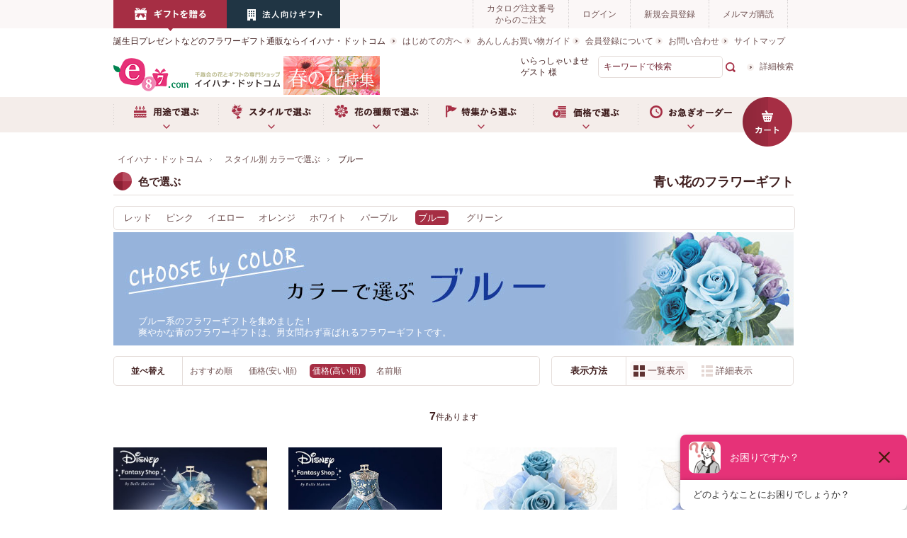

--- FILE ---
content_type: text/html; charset=shift_jis
request_url: https://www.e87.com/flower/r/rj50321_sspd/
body_size: 12221
content:
<!DOCTYPE HTML PUBLIC "-//W3C//DTD HTML 4.01 Transitional//EN"
    "http://www.w3.org/TR/html4/loose.dtd">
<html lang="ja" >
<head>
<meta http-equiv="Content-Type" content="text/html; charset=Shift_JIS">
<title>青色の花のプレゼント・フラワーギフト｜お花の色で選ぶフラワーギフト｜イイハナ(並び順：価格(高い順))</title>
<link rel="canonical" href="https://www.e87.com/flower/r/rj50321_sspd/">



<meta name="description" content="千趣会イイハナの運営するイイハナ・ドットコムでは『色で選ぶ/ブルー(並び順：価格(高い順))』を販売しています。用途や価格などから、ご自宅用やプレゼント用をお選びいただけます。全国配送やお届け日指定も承っています。">
<meta name="keywords" content="並び順：価格(高い順)フラワーギフト,販売,通販,フラワー,花,ギフト,プレゼント,贈り物,イイハナ,e87">
<meta http-equiv="X-UA-Compatible" content="IE=edge,chrome=1">
<meta content="text/css" http-equiv="content-style-type">
<link media="all" href="/css/style.css?rev=201604120500" type="text/css" rel="stylesheet">
<link href="/css/display_switch.css" type="text/css" rel="stylesheet">
<link href="/css/genre_head.css" type="text/css" rel="stylesheet">
<meta content="text/javascript" http-equiv="content-script-type">
<script src="/lib/jquery.js" type="text/javascript" language="JavaScript"></script>
<script src="/lib/jquery-ui.js" type="text/javascript" language="JavaScript"></script>
<script src="/lib/jquery.balloon.js" type="text/javascript" language="JavaScript"></script>
<script src="/lib/goods/jquery.tile.min.js" type="text/javascript" language="JavaScript"></script>
<script src="/lib/jQueryAutoHeight.js" type="text/javascript" language="JavaScript"></script>
<script src="/js/common.js" type="text/javascript" language="JavaScript"></script>
<script src="/js/user.js" type="text/javascript" language="JavaScript"></script>
<script src="/js/e87.js" type="text/javascript" language="JavaScript"></script>
<script src="/js/default.js" type="text/javascript" language="JavaScript"></script>
<script src="/lib/jquery.bxslider.min.js" type="text/javascript" language="JavaScript"></script>
<script src="/js/bxslider_option.js" type="text/javascript" language="JavaScript"></script>
<script type="text/javascript" src="/lib/jquery.customSelect.min.js"></script>
<script type="text/javascript" src="/js/enhanced_ecommerce_fb.js" defer></script>
<script type="text/javascript">
jQuery(function($){
	$('select').customSelect();
});
</script>
<link rel="SHORTCUT ICON" href="/favicon.ico">
<script type="text/javascript">
var blockIdList = 'category,categorytree,event,free1,free2,free3,genretree,itemhistory,jscart,leftmenu_bottom,leftmenu_middle,leftmenu_top,lpo,rightmenu_bottom,rightmenu_event,rightmenu_middle,rightmenu_top,searchbox,top_body,top_free1,top_free2,top_free3,topic'
</script>
<script src="https://apis.google.com/js/platform.js" async defer>
  {lang: 'ja'}
</script>

<!--[if (gte IE 6)&(lte IE 8)]>
<link media="all" href="/css/goods_ie8.css" type="text/css" rel="stylesheet">
<link media="all" href="/css/user_ie8.css" type="text/css" rel="stylesheet">
<script src="/js/ie.js" type="text/javascript" language="JavaScript"></script>
<![endif]-->

<!-- Google tag (gtag.js) -->
<script async src="https://www.googletagmanager.com/gtag/js?id=G-W433G1GC4T"></script>
<script>
  window.dataLayer = window.dataLayer || [];
  function gtag(){dataLayer.push(arguments);}
  gtag('js', new Date());

  gtag('config', 'G-W433G1GC4T');
</script>


<script type="text/javascript" src="/js/goods_ajax_cart.js"></script>
<script type="text/javascript" src="/js/goods_ajax_bookmark.js"></script>
<link rel="stylesheet" type="text/css" href="/css/core.css">
<link rel="stylesheet" type="text/css" href="/css/skin.css">
<script>
  (function(i,s,o,g,r,a,m){i['GoogleAnalyticsObject']=r;i[r]=i[r]||function(){
  (i[r].q=i[r].q||[]).push(arguments)},i[r].l=1*new Date();a=s.createElement(o),
  m=s.getElementsByTagName(o)[0];a.async=1;a.src=g;m.parentNode.insertBefore(a,m)
  })(window,document,'script','//www.google-analytics.com/analytics.js','ga');

  ga('create', 'UA-1999007-1', 'e87.com <http://e87.com>');
  ga('require', 'displayfeatures');
  ga('require', 'linkid', 'linkid.js');
  ga('create', 'UA-1999007-1', { 'userId': '' });
  ga('send', 'pageview');

</script>


<!-- dataLayer -->
<script>
window.dataLayer = window.dataLayer || [];
 dataLayer.push({
 'birth': '',
 'age': '',
 'gender': '',
 'magazine': '',
 'logindate': '',
 'member_rgdt': '',
 'order_count': '',
 'point': '',
 'pref': '',
 'zip': '',
 'user_id': '00000000-0000-0000-0000-000000000000',
 'goods': '',
 'item_id1': '',
 'item_id2': '',
 'item_id3': '',
 'item_id4': '',
 'item_id5': '',
 'item_id6': '',
 'item_id7': '',
 'item_id8': '',
 'item_id9': '',
 'item_id10': '',
 'category_1': '',
 'category_2': '',
 'category_3': '',
 'category_4': '',
 'category_5': '',
 'category_6': '',
 'category_7': '',
 'category_8': '',
 'category_9': '',
 'category_10': '',
 'name1': '',
 'name2': '',
 'name3': '',
 'name4': '',
 'name5': '',
 'name6': '',
 'name7': '',
 'name8': '',
 'name9': '',
 'name10': '',
 'stock1': '',
 'stock2': '',
 'stock3': '',
 'stock4': '',
 'stock5': '',
 'stock6': '',
 'stock7': '',
 'stock8': '',
 'stock9': '',
 'stock10': '',
 'item_code_1': '',
 'item_code_2': '',
 'item_code_3': '',
 'item_code_4': '',
 'item_code_5': '',
 'item_code_6': '',
 'item_code_7': '',
 'item_code_8': '',
 'item_code_9': '',
 'item_code_10': '',
 'price1': '',
 'price2': '',
 'price3': '',
 'price4': '',
 'price5': '',
 'price6': '',
 'price7': '',
 'price8': '',
 'price9': '',
 'price10': '',
 'item_id_all':  ['', '', '', '','',]
});
</script>
<!-- /dataLayer --><!-- dataLayer -->
<script>
window.dataLayer = window.dataLayer || [];
 dataLayer.push({
 'genre': 'j50321',
});
</script>
<!-- /dataLayer -->
<!-- GTM start -->
<script>(function(w,d,s,l,i){w[l]=w[l]||[];w[l].push({'gtm.start':
new Date().getTime(),event:'gtm.js'});var f=d.getElementsByTagName(s)[0],
j=d.createElement(s),dl=l!='dataLayer'?'&l='+l:'';j.async=true;j.src=
'//www.googletagmanager.com/gtm.js?id='+i+dl;f.parentNode.insertBefore(j,f);
})(window,document,'script','dataLayer','GTM-BWN9');</script>
<!-- GTM end -->
</head>
<body >



<div class="wrapper_">

		
			<noscript><iframe src="//www.googletagmanager.com/ns.html?id=GTM-BWN9"
height="0" width="0" style="display:none;visibility:hidden"></iframe></noscript>

<div id="header">
<div class="contents_">
<div id="headline_nav">
<ul>
<li><a href="/"><img src="//img.e87.com/img/usr/link_gift.png" alt="ギフトを贈る"></a></li>
<!--<li><a href="/gardening/"><img src="//img.e87.com/img/usr/link_your_home.png" alt="ご自宅で楽しむ"></a></li>-->
<li><a href="/corp/"><img src="//img.e87.com/img/usr/link_your_business.png" alt="法人向けビジネスギフト"></a></li>
</ul>
<ul>
<li><a href="/quickorder/quickorder.aspx">カタログ注文番号<br>からのご注文</a></li>
<li id="linkLogin"><a href="/customer/menu.aspx">ログイン</a></li>
<li><a href="/customer/entry.aspx">新規会員登録</a></li>
<li><a href="/info/mailmag.html">メルマガ購読</a></li>
</ul>
</div>
</div>
<div class="contents_">
<div id="logo_area">
<p id="logo_comment">誕生日プレゼントなどのフラワーギフト通販ならイイハナ・ドットコム</p>
<p id="sitelogo"><a href="/"><img alt="イイハナ・ドットコム" src="//img.e87.com/img/usr/logo.png"></a></p>
<p id="logo_area_banner">
<a href="/selection/spring/"><img src="//img.e87.com/images/header-bnr-spring.jpg" alt="春の花特集"></a></p>

</div>
<div id="global_content">
<ul class="list_nav_">
<li><a href="/info/beginer.html">はじめての方へ</a></li>
<li><a href="/guide/">あんしんお買い物ガイド</a></li>
<li><a href="/guide/2_1.html">会員登録について</a></li>
<li><a href="/faq/">お問い合わせ</a></li>
<li><a href="/info/sitemap.html">サイトマップ</a></li>
</ul>
<!--div id="live"><a href="https://www.e87.com/liveshopping/"><img src="//img.e87.com/images/bnr_live_header_160_55.jpg" alt="イイハナLIVE SHOPPING"></a></div-->
<div id="search_box">
<p class="login_name_box_"><span>いらっしゃいませ&nbsp;</span><span class="login_name_">ゲスト</span><span>&nbsp;様</span></p>
<form name="frmSearch" method="get" action="/goods/search.aspx">
<input type="hidden" value="x" name="search">
<input type="text" value="キーワードで検索" tabindex="1" id="keyword" class="keyword_" name="keyword" onfocus="javascript: cText(this)" onblur="javascript: sText(this)">
<input src="//img.e87.com/img/usr/search_icon.gif" alt="検索" title="検索する" type="image">
</form>
<p class="to_searchdetail"><a tabindex="1" href="/goods/search.aspx">詳細検索</a></p>
</div>
</div>
</div>
<div id="globalnav_box">
<div id="globalnav_box_inner">
<ul id="globalnav">
<li id="gnav_use"><a href="/use/">用途で選ぶ</a>
<ul class="img_list_">
<li><a href="/use/"><img src="//img.e87.com/common/images/header/use_tmb_top.jpg" alt="用途で選ぶ TOP"><span>用途で選ぶ TOP</span></a></li>
<li><a href="/birthday/"><img src="//img.e87.com/common/images/header/feature_tmb_bir_2022.jpg" alt="誕生日プレゼント"><span>誕生日プレゼント</span></a></li>
<li><a href="/marriage/r/rj10002/"><img src="//img.e87.com/common/images/header/use_tmb_mar.jpg" alt="結婚祝い"><span>結婚祝い</span></a></li>
<li><a href="/anniversary/r/rj10003/"><img src="//img.e87.com/common/images/header/use_tmb_mem.jpg" alt="記念日"><span>記念日</span></a></li>
<li><a href="/congratulation/r/rj10004/"><img src="//img.e87.com/common/images/header/use_tmb_con.jpg" alt="お祝い"><span>お祝い</span></a></li>
<li><a href="/farewell/r/rj10020/"><img src="//img.e87.com/common/images/header/use_tmb_few.jpg" alt="送別用"><span>送別用</span></a></li>
<li><a href="/visit/r/rj10005/"><img src="//img.e87.com/common/images/header/use_tmb_vis.jpg" alt="お見舞い"><span>お見舞い</span></a></li>
<li><a href="/uchiiwai/r/rj10025/"><img src="//img.e87.com/common/images/header/use_tmb_uch.jpg" alt="お返し（内祝い）"><span>お返し（内祝い）</span></a></li>
<li><a href="/condolence/r/rj10006/"><img src="//img.e87.com/common/images/header/use_tmb_oku.jpg" alt="お悔やみ"><span>お悔やみ</span></a></li>
<li><a href="/childbirth/r/rj10026/"><img src="//img.e87.com/common/images/header/use_tmb_shu.jpg" alt="出産祝い"><span>出産祝い</span></a></li>
<li><a href="/monthly/"><img src="//img.e87.com/common/images/header/feature_tmb_mon.jpg" alt="月イチ＊e87便"><span>頒布会（毎月お届け）</span></a></li>
<li><a href="/corp/"><img src="//img.e87.com/common/images/header/use_tmb_bus.jpg" alt="法人用ビジネスギフト"><span>法人用ビジネスギフト</span></a></li>
</ul>
</li>
<li id="gnav_style"><a href="/flower/">スタイルで選ぶ</a>
<ul class="img_list_">
<li><a href="/flower/"><img src="//img.e87.com/common/images/header/style_tmb_top.jpg" alt="スタイルで選ぶ TOP"><span>スタイルで選ぶ TOP</span></a></li>
<li><a href="/flower/r/rj50033/"><img src="//img.e87.com/common/images/header/style_tmb_arr.png" alt="アレンジメント"><span>アレンジメント</span></a></li>
<li><a href="/flower/r/rj50032/"><img src="//img.e87.com/common/images/header/style_tmb_bou.png" alt="花束"><span>花束</span></a></li>
<li><a href="/flower/r/rj50037/"><img src="//img.e87.com/common/images/header/style_tmb_set.png" alt="ギフトセット"><span>ギフトセット</span></a></li>
<li><a href="/flower/r/rj50035/"><img src="//img.e87.com/common/images/header/style_tmb_pot.png" alt="鉢植え"><span>鉢植え</span></a></li>
<li><a href="/flower/r/rj50034/"><img src="//img.e87.com/common/images/header/style_tmb_pre.png" alt="プリザーブドフラワー"><span>プリザーブドフラワー</span></a></li>
<li><a href="/flower/r/rj50087/"><img src="//img.e87.com/common/images/header/style_tmb_fol.png" alt="観葉植物"><span>観葉植物</span></a></li>
<li><a href="/flower/r/rj50088/"><img src="//img.e87.com/common/images/header/style_tmb_orc.png" alt="胡蝶蘭・盆栽"><span>胡蝶蘭・盆栽</span></a></li>
<!--li><a href="/flower/r/rj50038/"><img src="//img.e87.com/common/images/header/style_tmb_art.png" alt="アートフラワー"><span>アートフラワー</span></a></li-->
<li><a href="/flower/r/rj50347/"><img src="//img.e87.com/common/images/header/style_tmb_cak.png" alt="フラワーケーキ"><span>フラワーケーキ</span></a></li>
<li><a href="/selection/disney/r/rj50342/"><img src="//img.e87.com/common/images/header/style_tmb_dis.png" alt="ディズニー"><span>ディズニー</span></a></li>
<li><a href="/selection/moomin/r/rj50348/"><img src="//img.e87.com/common/images/header/feature_tmb_moomin.jpg" alt="ムーミン"><span>ムーミン</span></a></li>
<li><a href="/flower/r/rj50036/"><img src="//img.e87.com/common/images/header/style_tmb_dry.png" alt="ドライフラワー"><span>ドライフラワー</span></a></li>
</ul>
</li>
<li id="gnav_flower"><a>お花の種類で選ぶ</a>
<ul class="img_list_">
<li><a href="/flower/r/rj50168/"><img src="/common/images/header/type_tmb_ros.jpg" alt="バラ"><span>バラ</span></a></li>
<li><a href="/flower/r/rj50083/"><img src="/common/images/header/type_tmb_lil.jpg" alt="ユリ"><span>ユリ</span></a></li>
<li><a href="/flower/r/rj50084/"><img src="/common/images/header/type_tmb_orc.jpg" alt="ラン"><span>ラン</span></a></li>
<li><a href="/flower/r/rj50085/"><img src="/common/images/header/type_tmb_gar.jpg" alt="ガーベラ"><span>ガーベラ</span></a></li>
<li><a href="/flower/r/rj50086/"><img src="/common/images/header/type_tmb_car.jpg" alt="カーネーション"><span>カーネーション</span></a></li>
<li><a href="/selection/sakura/"><img src="/common/images/header/type_tmb_sak.jpg" alt="サクラ"><span>サクラ</span></a></li>
<li><a href="/selection/tulip/"><img src="/common/images/header/type_tmb_tul.jpg" alt="チューリップ"><span>チューリップ</span></a></li>
<li><a href="/flower/r/rj50312/"><img src="/common/images/header/type_tmb_hyd.jpg" alt="アジサイ"><span>アジサイ</span></a></li>
<li><a href="/flower/r/rj50313/"><img src="/common/images/header/type_tmb_sun.jpg" alt="ヒマワリ"><span>ヒマワリ</span></a></li>
<li><a href="/selection/helleborus/"><img src="/common/images/header/type_tmb_hel.jpg" alt="クリスマスローズ"><span>クリスマスローズ</span></a></li>
<li><a href="/selection/winter/cyclamen.html"><img src="/common/images/header/type_tmb_syc.jpg" alt="シクラメン"><span>シクラメン</span></a></li>
</ul>
</li>
<li id="gnav_feature"><a href="/selection/">特集から選ぶ</a>
<ul class="img_list_" style="display: none;">
<li><a href="/selection/spring/"><img src="//img.e87.com/common/images/header/feature_tmb_spr.jpg" alt="春の花特集"><span>春の花特集</span></a></li>
<li><a href="/selection/sakura/"><img src="//img.e87.com/images/swap-main/feature_tmb_sak.jpg" alt="桜桃特集"><span>桜桃特集</span></a></li>
<li><a href="/selection/tulip/"><img src="//img.e87.com/images/swap-main/feature_tmb_tul.jpg" alt="チューリップ特集特集"><span>チューリップ特集</span></a></li>
<li><a href="/selection/valentine/"><img src="//img.e87.com/images/swap-main/feature_tmb_val.jpg" alt="バレンタインデー"><span>バレンタインデー特集</span></a></li>
<li><a href="/condolence/"><img src="//img.e87.com/images/swap-main/feature_tmb_oku.jpg" alt="お悔やみの花"><span>お悔やみの花</span></a></li>
<li><a href="/selection/winter/"><img src="//img.e87.com/common/images/header/feature_tmb_winter.jpg" alt="冬の花特集"><span>冬の花特集</span></a></li>
<li><a href="/selection/moomin/"><img src="//img.e87.com/common/images/header/feature_tmb_moomin.jpg" alt="【ムーミン×イイハナ】"><span>ムーミン×イイハナ</span></a></li>
<li><a href="/birthday/"><img src="//img.e87.com/common/images/header/use_tmb_bir.jpg" alt="誕生日ギフト特集"><span>誕生日ギフト特集</span></a></li>
<li><a href="/selection/disney/"><img src="//img.e87.com/common/images/header/feature_tmb_dis.jpg" alt="ディズニーフラワーギフト"><span>ディズニーフラワーギフト</span></a></li>
<li><a href="/selection/ohigan/"><img src="//img.e87.com/images/swap-main/feature_tmb_oku.jpg" alt="春のお彼岸"><span>春のお彼岸</span></a></li>
<li><a href="/selection/rose/"><img src="//img.e87.com/common/images/header/feature_tmb_ros.jpg" alt="バラ特集"><span>バラ特集</span></a></li>
<li><a href="/longlife/"><img src="//img.e87.com/common/images/header/feature_tmb_long.jpg" alt="長寿祈願ギフト特集"><span>長寿祈願ギフト特集</span></a></li>
<li><a href="/flower/foliage/"><img src="//img.e87.com/common/images/header/style_tmb_fol.png" alt="観葉植物特集"><span>観葉植物特集</span></a></li>
<li><a href="/gift_set/"><img src="//img.e87.com/common/images/header/style_tmb_set.png" alt="ギフトセット特集"><span>ギフトセット特集</span></a></li>
</ul>
</li>
<li id="gnav_price"><a>価格で選ぶ</a>
<ul class="img_list_">
<li><a href="/price/r/rj50039/"><img src="/common/images/header/price_tmb_2000.jpg" alt="～￥2,999"><span>～￥2,999</span></a></li>
<li><a href="/price/r/rj50040/"><img src="/common/images/header/price_tmb_3000.jpg" alt="￥3,000～"><span>￥3,000～</span></a></li>
<li><a href="/price/r/rj50041/"><img src="/common/images/header/price_tmb_4000.jpg" alt="￥4,000～"><span>￥4,000～</span></a></li>
<li><a href="/price/r/rj50042/"><img src="/common/images/header/price_tmb_5000.jpg" alt="￥5,000～"><span>￥5,000～</span></a></li>
<li><a href="/price/r/rj50043/"><img src="/common/images/header/price_tmb_7000.jpg" alt="￥7,000～"><span>￥7,000～</span></a></li>
<li><a href="/price/r/rj50044/"><img src="/common/images/header/price_tmb_10000.jpg" alt="￥10,000～"><span>￥10,000～</span></a></li>
</ul>
</li>
<li id="gnav_order"><a href="/express/">お急ぎオーダー</a>
<ul class="img_list_">
<li><a href="/express/r/rj50066/"><img src="/common/images/header/quick_tmb_bir.jpg" alt="誕生日プレゼント"><span>誕生日プレゼント</span></a></li>
<li><a href="/express/r/rj50363/"><img src="/common/images/header/quick_tmb_few.jpg" alt="送別用"><span>送別用</span></a></li>
<li><a href="/express/r/rj50355/"><img src="/common/images/header/quick_tmb_mem.jpg" alt="記念日"><span>記念日</span></a></li>
<li><a href="/express/r/rj50067/"><img src="/common/images/header/quick_tmb_con.jpg" alt="お祝い"><span>お祝い</span></a></li>
<li><a href="/express/r/rj50068/"><img src="/common/images/header/quick_tmb_vis.jpg" alt="お見舞い"><span>お見舞い</span></a></li>
<li><a href="/express/r/rj50356/"><img src="/common/images/header/quick_tmb_uch.jpg" alt="お返し（内祝い）"><span>お返し（内祝い）</span></a></li>
<li><a href="/express/r/rj50353/"><img src="/common/images/header/quick_tmb_mar.jpg" alt="結婚祝い"><span>結婚祝い</span></a></li>
<li><a href="/express/r/rj50357/"><img src="/common/images/header/quick_tmb_chi.jpg" alt="出産祝い"><span>出産祝い</span></a></li>
<li><a href="/express/r/rj50069/"><img src="/common/images/header/quick_tmb_oku.jpg" alt="お供え"><span>お供え</span></a></li>
<li><a href="/express/r/rj50359/"><img src="/common/images/header/quick_tmb_mov.jpg" alt="引っ越し祝い・移転祝い"><span>引っ越し祝い・移転祝い</span></a></li>
<li><a href="/express/r/rj50361/"><img src="/common/images/header/quick_tmb_sin.jpg" alt="新築祝い"><span>新築祝い</span></a></li>
<!--<li><a href="/express/r/rj50269/"><img src="/common/images/header/img_celebration.jpg" alt="退職･卒業･就職祝い"><span>退職･卒業･就職祝い</span></a></li>-->
</ul>
</li>
<li id="gnav_cart"><a href="/cart/cart.aspx"><img src="/img/usr/btn_cart.png" alt="カート"></a></li>
</ul>
</div>
</div>
</div>

		


<div class="container_">
	<div class="contents_">
		
		<div class="mainframe_">
		
			
			
<p class="message_"></p>

<div class="navitopicpath_" itemscope itemtype="https://schema.org/BreadcrumbList">
<span itemprop="itemListElement" itemscope itemtype="https://schema.org/ListItem">
<a href="/" class="topicpath_home_" itemprop="item"><span itemprop="name">イイハナ・ドットコム</span></a>
<meta itemprop="position" content="1" /></span>
<span itemprop="itemListElement" itemscope itemtype="https://schema.org/ListItem">
<a href="/flower/" itemprop="item"><span itemprop="name">スタイル別 カラーで選ぶ</span></a>
<meta itemprop="position" content="2" /></span>
<span itemprop="itemListElement" itemscope itemtype="https://schema.org/ListItem">
<span itemprop="name">ブルー</span>
<meta itemprop="position" content="3" /></span>
</div>
<style type="text/css">
.color_title {position: relative;margin: 0px 0 15px;}
.color_title_txt {color: #fff;font-size: 13px;position: absolute;left: 35px;bottom: 10px;}
</style>

<div class="contents_"><!--<p id="quick_order"><a href="/birthday/r/rj50422/"><img src="//img.e87.com/img/usr/GW_order_btn_18.png" alt="4月29日～5月13日期間のお届けはこちら"></a></p>-->  
<h2 class="heading_ttl_">色で選ぶ<span class="sub_">青い花のフラワーギフト</span></h2>
<ul class="sort_area_">
<li><a href="/flower/r/rj50315/">レッド</a></li>
<li><a href="/flower/r/rj50316/">ピンク</a></li>
<li><a href="/flower/r/rj50317/">イエロー</a></li>
<li><a href="/flower/r/rj50318/">オレンジ</a></li>
<li><a href="/flower/r/rj50319/">ホワイト</a></li>
<li><a href="/flower/r/rj50320/">パープル</a></li>
<li><a href="/flower/r/rj50321/"><span class="sort_area_now_">ブルー</span></a></li>
<li><a href="/flower/r/rj50322/">グリーン</a></li>
<!--li><a href="/flower/r/rj50323/">ミックス</a></li-->
</ul>
<div class="color_title">
<h1 class="color_title_h1"><img src="//img.e87.com/img/genre/images/h1_blue.jpg" alt="ブルー系のフラワーギフト"></h1>
<p class="color_title_txt">ブルー系のフラワーギフトを集めました！<br>
爽やかな青のフラワーギフトは、男女問わず喜ばれるフラワーギフトです。</p>
</div>

</div>


			<dl class="navistyle_">
<dt>表示方法</dt>
<dd><span class="navistyle_now_">一覧表示</span> <a href="/flower/r/rj50321_dL_sspd/">詳細表示</a> </dd>
</dl><script type="text/javascript">
jQuery(document).ready(function() { ecUtil.tileGoodsList(); });
</script>

<script type="text/javascript">
var crsirefo_jscart = "";
</script>



<dl class="navisort_">
<dt>並べ替え</dt>
<dd><a href="/flower/r/rj50321_ssr/">おすすめ順
                                         </a> <a href="/flower/r/rj50321_ssp/">価格(安い順)
                                         </a> <span class="navisort_now_">価格(高い順)
                                         </span> <a href="/flower/r/rj50321_sgn/">名前順</a> </dd>
</dl>
<div class="navipage_ top_"><span class="navipage_sum_"><strong>7</strong>件あります</span></div>
<div class="autopagerize_page_element">

<div class="goods_">
<div  class="StyleT_Frame_ tile_frame_" >
<div class="StyleT_Line_ tile_line_">
<div class="StyleT_Item_ tile_item_">
	<div class="icon_genretop_">
		
	</div>
	<div class="img_">
		
		<a class="goods_name_" href="/flower/g/gTU70263100/" title="ディズニー/プリザーブドフラワー「プリンセス・シンデレラ」"><img alt="ディズニー/プリザーブドフラワー「プリンセス・シンデレラ」" src="https://img.e87.com/img/goods/S/TU702631pk01.jpg" ></a>
		
	</div>
	<div class="icon_">
		<img alt="" class="new" src="/img/icon/180.gif" />
		<img alt="" class="new" src="/img/icon/30.gif" />
		
	</div>
	<div class="item_comment_">
		シンデレラをイメージしたブルーのプリンセスドレス
	</div>

	<div class="tile_elm_">
		
		<div class="name_">
			<div class="name1_">
				<a class="goods_name_" href="/flower/g/gTU70263100/" title="ディズニー/プリザーブドフラワー「プリンセス・シンデレラ」">ディズニー/プリザーブドフラワー「プリンセス・シンデレラ」</a>
			</div>
		</div>
		

		<div class="price_">
		
			
		

			
				
					
						販売価格： ￥6,000<span class="price_pop_">（税込 ￥6,600）</span>
					
				
			
		</div>
		<div class="postage_">
			
				送料： ￥880<span class="small_">（税込）</span>
			

		</div>
	</div>
</div>
<div class="StyleT_Item_ tile_item_">
	<div class="icon_genretop_">
		
	</div>
	<div class="img_">
		
		<a class="goods_name_" href="/flower/g/gTU70229300/" title="ディズニー　プリザーブドフラワー「プリンセス・エルサ」"><img alt="ディズニー　プリザーブドフラワー「プリンセス・エルサ」" src="https://img.e87.com/img/goods/S/TU702293pk01.jpg" ></a>
		
	</div>
	<div class="icon_">
		<img alt="" class="new" src="/img/icon/180.gif" />
		<img alt="" class="new" src="/img/icon/30.gif" />
		
	</div>
	<div class="item_comment_">
		『アナと雪の女王』より…エルサをイメージしたドレス
	</div>

	<div class="tile_elm_">
		
		<div class="name_">
			<div class="name1_">
				<a class="goods_name_" href="/flower/g/gTU70229300/" title="ディズニー　プリザーブドフラワー「プリンセス・エルサ」">ディズニー　プリザーブドフラワー「プリンセス・エルサ」</a>
			</div>
		</div>
		

		<div class="price_">
		
			
		

			
				
					
						販売価格： ￥5,410<span class="price_pop_">（税込 ￥5,951）</span>
					
				
			
		</div>
		<div class="postage_">
			
				送料： ￥880<span class="small_">（税込）</span>
			

		</div>
	</div>
</div>
<div class="StyleT_Item_ tile_item_">
	<div class="icon_genretop_">
		
	</div>
	<div class="img_">
		
		<a class="goods_name_" href="/flower/g/gTU70283800/" title="プリザーブドフラワー「誕生石ブーケ～3月アクアマリン～」"><img alt="プリザーブドフラワー「誕生石ブーケ～3月アクアマリン～」" src="https://img.e87.com/img/goods/S/TU702838pk01.jpg" ></a>
		
	</div>
	<div class="icon_">
		<img alt="" class="new" src="/img/icon/180.gif" />
		<img alt="" class="new" src="/img/icon/30.gif" />
		
	</div>
	<div class="item_comment_">
		アクアマリン（聡明・勇敢・沈着）がモチーフのローズブーケ
	</div>

	<div class="tile_elm_">
		
		<div class="name_">
			<div class="name1_">
				<a class="goods_name_" href="/flower/g/gTU70283800/" title="プリザーブドフラワー「誕生石ブーケ～3月アクアマリン～」">プリザーブドフラワー「誕生石ブーケ～3月アクアマリン～」</a>
			</div>
		</div>
		

		<div class="price_">
		
			
		

			
				
					
						販売価格： ￥4,800<span class="price_pop_">（税込 ￥5,280）</span>
					
				
			
		</div>
		<div class="postage_">
			
				送料： ￥880<span class="small_">（税込）</span>
			

		</div>
	</div>
</div>
<div class="StyleT_Item_ tile_item_">
	<div class="icon_genretop_">
		
	</div>
	<div class="img_">
		
		<a class="goods_name_" href="/flower/g/gTU70284400/" title="プリザーブドフラワー「誕生石ブーケ～9月サファイア～」"><img alt="プリザーブドフラワー「誕生石ブーケ～9月サファイア～」" src="https://img.e87.com/img/goods/S/TU702844pk01.jpg" ></a>
		
	</div>
	<div class="icon_">
		<img alt="" class="new" src="/img/icon/180.gif" />
		<img alt="" class="new" src="/img/icon/30.gif" />
		
	</div>
	<div class="item_comment_">
		サファイア（慈愛・誠実・徳望）がモチーフのローズブーケ
	</div>

	<div class="tile_elm_">
		
		<div class="name_">
			<div class="name1_">
				<a class="goods_name_" href="/flower/g/gTU70284400/" title="プリザーブドフラワー「誕生石ブーケ～9月サファイア～」">プリザーブドフラワー「誕生石ブーケ～9月サファイア～」</a>
			</div>
		</div>
		

		<div class="price_">
		
			
		

			
				
					
						販売価格： ￥4,800<span class="price_pop_">（税込 ￥5,280）</span>
					
				
			
		</div>
		<div class="postage_">
			
				送料： ￥880<span class="small_">（税込）</span>
			

		</div>
	</div>
</div>

</div>
<div class="StyleT_Line_ tile_line_">
<div class="StyleT_Item_ tile_item_">
	<div class="icon_genretop_">
		
	</div>
	<div class="img_">
		
		<a class="goods_name_" href="/flower/g/gTU70233500/" title="プリザーブドフラワー「エトワールドーム～乙女座～」"><img alt="プリザーブドフラワー「エトワールドーム～乙女座～」" src="https://img.e87.com/img/goods/S/TU702335pk01.jpg" ></a>
		
	</div>
	<div class="icon_">
		<img alt="" class="new" src="/img/icon/180.gif" />
		<img alt="" class="new" src="/img/icon/30.gif" />
		
	</div>
	<div class="item_comment_">
		「夢叶う」の花言葉を持つサファイアブルーのバラ
	</div>

	<div class="tile_elm_">
		
		<div class="name_">
			<div class="name1_">
				<a class="goods_name_" href="/flower/g/gTU70233500/" title="プリザーブドフラワー「エトワールドーム～乙女座～」">プリザーブドフラワー「エトワールドーム～乙女座～」</a>
			</div>
		</div>
		

		<div class="price_">
		
			
		

			
				
					
						販売価格： ￥4,800<span class="price_pop_">（税込 ￥5,280）</span>
					
				
			
		</div>
		<div class="postage_">
			
				送料： ￥880<span class="small_">（税込）</span>
			

		</div>
	</div>
</div>
<div class="StyleT_Item_ tile_item_">
	<div class="icon_genretop_">
		
	</div>
	<div class="img_">
		
		<a class="goods_name_" href="/flower/g/gTU70233800/" title="プリザーブドフラワー「エトワールドーム～射手座～」"><img alt="プリザーブドフラワー「エトワールドーム～射手座～」" src="https://img.e87.com/img/goods/S/TU702338pk01.jpg" ></a>
		
	</div>
	<div class="icon_">
		<img alt="" class="new" src="/img/icon/180.gif" />
		<img alt="" class="new" src="/img/icon/30.gif" />
		
	</div>
	<div class="item_comment_">
		夜空を思わせるような神秘的なブルー
	</div>

	<div class="tile_elm_">
		
		<div class="name_">
			<div class="name1_">
				<a class="goods_name_" href="/flower/g/gTU70233800/" title="プリザーブドフラワー「エトワールドーム～射手座～」">プリザーブドフラワー「エトワールドーム～射手座～」</a>
			</div>
		</div>
		

		<div class="price_">
		
			
		

			
				
					
						販売価格： ￥4,800<span class="price_pop_">（税込 ￥5,280）</span>
					
				
			
		</div>
		<div class="postage_">
			
				送料： ￥880<span class="small_">（税込）</span>
			

		</div>
	</div>
</div>
<div class="StyleT_Item_ tile_item_">
	<div class="icon_genretop_">
		
	</div>
	<div class="img_">
		
		<a class="goods_name_" href="/flower/g/gTU70234100/" title="プリザーブドフラワー「エトワールドーム～魚座～」"><img alt="プリザーブドフラワー「エトワールドーム～魚座～」" src="https://img.e87.com/img/goods/S/TU702341pk01.jpg" ></a>
		
	</div>
	<div class="icon_">
		<img alt="" class="new" src="/img/icon/180.gif" />
		<img alt="" class="new" src="/img/icon/30.gif" />
		
	</div>
	<div class="item_comment_">
		透明感のあるブルーのバラを、聡明な「魚座」のあの方に…
	</div>

	<div class="tile_elm_">
		
		<div class="name_">
			<div class="name1_">
				<a class="goods_name_" href="/flower/g/gTU70234100/" title="プリザーブドフラワー「エトワールドーム～魚座～」">プリザーブドフラワー「エトワールドーム～魚座～」</a>
			</div>
		</div>
		

		<div class="price_">
		
			
		

			
				
					
						販売価格： ￥4,800<span class="price_pop_">（税込 ￥5,280）</span>
					
				
			
		</div>
		<div class="postage_">
			
				送料： ￥880<span class="small_">（税込）</span>
			

		</div>
	</div>
</div>

</div>

</div>
</div>
</div>
<div class="autopagerize_insert_before"></div>
<div class="navipage_ bottom_"><span class="navipage_sum_"><strong>7</strong>件あります</span></div>



			
			<div class="contents_">
<div class="bannerlist_ mb50">
<h2 class="heading_ttl_">好評開催中</h2>
<p>お花にまつわる特集を紹介しています。お祝いや季節のイベントなど、あなたの大切な人にとっておきのお花はいかがですか？</p>

<ul>
<li><a href="/selection/spring/"><img src="https://img.e87.com/common/images/flowergift-bnr-spring.jpg" alt="春の花特集"></a></li>
<li><a href="/selection/winter/"><img src="https://img.e87.com/common/images/flowergift-bnr-winter.jpg" alt="ふゆの花特集"></a></li>
<li><a href="/birthday/"><img src="//img.e87.com/common/images/flowergift_bnr_birth.jpg" alt="誕生日フラワーギフト"></a></li>
<li><a href="/selection/moomin/"><img src="//img.e87.com/common/images/flowergift_bnr_moomin.jpg" alt="ムーミンフラワーギフト"></a></li>
<li><a href="/selection/disney/"><img src="//img.e87.com/common/images/flowergift_bnr_disney.jpg" alt="ディズニーフラワーギフト"></a></li>
<!--li><a href="/flower/foliage/"><img src="//img.e87.com/common/images/flowergift_bnr_green.jpg" alt="観葉植物特集"></a></li-->
<!--li><a href="/selection/mother/"><img src="https://img.e87.com/common/images/flowergift_bnr_mother.jpg" alt="母の日花ギフト・プレゼント特集"></a></li-->
<!--li><a href="/selection/father/"><img src="//img.e87.com/common/images/flowergift_bnr_father_late.jpg" alt="父の日花ギフト・プレゼント特集"></a></li-->
<!--<li><a href="/selection/obon/"><img src="//img.e87.com/common/images/flowergift_bnr_obon.jpg" alt="お盆の花"></a></li>-->
<!--li><a href="/selection/rose/"><img src="//img.e87.com/common/images/flowergift_bnr_rose.jpg" alt="とっておきのバラ特集"></a></li-->
<!--<li><a href="/express/"><img src="//img.e87.com/common/images/flowergift_bnr_ex.jpg" alt="お急ぎオーダー"></a></li>-->
<!--li><a href="/flower/r/rj50347/"><img src="//img.e87.com/common/images/flowergift_bnr_flowercake.jpg" alt="フラワーケーキ"></a></li-->
<!--li><a href="/selection/agedday/"><img src="https://img.e87.com/common/images/flowergift-bnr-agelate.jpg" alt="敬老の日2025"></a></li-->
<!--li><a href="/selection/autumn/"><img src="https://img.e87.com/common/images/flowergift-bnr-autumn.jpg" alt="秋の花ギフト・プレゼント特集"></a></li-->
<!--li><a href="/selection/xmas/"><img src="https://img.e87.com/common/images/flowergift-bnr-xmas.jpg" alt="クリスマス特集"></a></li-->
<!--<li><a href="/selection/summer/r/rj50250/"><img src="//img.e87.co<div class="contents_">
<div class="bannerlist_ mb50">
<h2 class="heading_ttl_">好評開催中</h2>
<p>お花にまつわる特集を紹介しています。お祝いや季節のイベントなど、あなたの大切な人にとっておきのお花はいかがですか？</p>

<ul>
<li><a href="/selection/winter/"><img src="https://img.e87.com/common/images/flowergift_bnr_winter.jpg" alt="ウィンターフラワーギフト2024-2025"></a></li>
<li><a href="/selection/xmas/"><img src="//img.e87.com/common/images/flowergift_bnr_xmas.jpg" alt="クリスマスの花ギフト・プレゼント"></a></li>
<li><a href="/selection/newyear/"><img src="//img.e87.com/common/images/flowergift_bnr_newyear.jpg" alt="お正月の花ギフト・プレゼント"></a></li>
<li><a href="/birthday/"><img src="//img.e87.com/common/images/flowergift_bnr_birth.jpg" alt="誕生日フラワーギフト"></a></li>
<!--<li><a href="/flower/foliage/"><img src="//img.e87.com/common/images/flowergift_bnr_green.jpg" alt="観葉植物特集"></a></li>-->
<!--<li><a href="/selection/moomin/"><img src="//img.e87.com/common/images/flowergift_bnr_moomin.jpg" alt="ムーミンフラワーギフト"></a></li>-->
<!--<li><a href="/selection/agedday/"><img src="https://img.e87.com/common/images/flowergift_bnr_aged.jpg" alt="敬老の日2024"></a></li>-->
<!--<li><a href="/selection/obon/"><img src="//img.e87.com/common/images/flowergift_bnr_obon.jpg" alt="お盆の花"></a></li>-->
<!--li><a href="/selection/rose/"><img src="//img.e87.com/common/images/flowergift_bnr_rose.jpg" alt="とっておきのバラ特集"></a></li-->
<!--li><a href="/express/"><img src="//img.e87.com/common/images/flowergift_bnr_ex.jpg" alt="お急ぎオーダー"></a></li-->
<!--li><a href="/flower/r/rj50347/"><img src="//img.e87.com/common/images/flowergift_bnr_flowercake.jpg" alt="フラワーケーキ"></a></li-->
<!--li><a href="/selection/father/"><img src="//img.e87.com/common/images/flowergift_bnr_father.jpg" alt="父の日プレゼント・ギフト特集"></a></li-->
<!--li><a href="/selection/summer/r/rj50250/"><img src="//img.e87.com/common/images/flowergift_bnr_chugen.jpg" alt="お中元ギフト"></a></li-->
</ul>

</div>
<dl class="sortword_area_ mb50">
<dt>季節のフラワーギフト</dt>
<dd><span><a href="/selection/mother/">母の日</a><a href="/selection/father/">父の日</a><a href="/selection/agedday/">敬老の日</a><a href="/selection/summer/">お中元</a><a href="/selection/obon/">お盆</a><a href="/selection/winter/">お歳暮</a><a href="/selection/xmas/">クリスマス</a><a href="/selection/newyear/">お正月</a><a href="/selection/valentine/">バレンタインデー</a><a href="/selection/sakura/">桜・桃</a><a href="/selection/white/">ホワイトデー</a><a href="/selection/disney/">ディズニーフラワーギフト</a></span></dd>
</dl>
</div>
		</div>

		
		<div class="leftmenuframe_">
			

		</div>
		
	</div>

	<div class="rightmenuframe_">
		

	</div>
</div>


<script type="text/javascript" src="//static.criteo.net/js/ld/ld.js" async="true"></script>
<script type="text/javascript">
window.criteo_q = window.criteo_q || [];
window.criteo_q.push(
    { event: "setAccount", account: 5186 },
    { event: "setSiteType", type: "d" },
    { event: "viewList", item: ["TU70263100", "TU70229300", "TU70283800"] }
);
</script>


<div id="footer">

		
			<div id="gift_content">
<div id="pagetop"><img src="/img/usr/pagetop.gif" alt="topへ戻る"></div>
<div class="contents_">
<h2><img src="/img/usr/ttl_gift.jpg" alt="ギフトを贈る"></h2>
<div class="link_list_box_">
<dl class="footer_link_list_">
<dt>スタイルで選ぶ</dt>
<dd>
<ul>
<li><a href="/flower/r/rj50032/">花束（ブーケ）</a></li>
<li><a href="/flower/r/rj50033/">アレンジメント</a></li>
<li><a href="/flower/r/rj50034/">プリザーブドフラワー</a></li>
<li><a href="/flower/r/rj50035/">鉢植え</a></li>
<li><a href="/gift_set/">お花とセット</a></li>
<!--<li><a href="/flower/r/rj50036/">ドライフラワー</a></li>-->
<li><a href="/flower/r/rj50087/">観葉植物</a></li>
<li><a href="/flower/r/rj50088/">胡蝶蘭・盆栽</a></li>
<!--<li><a href="/flower/r/rj50038/">アーティフィシャルフラワー</a></li>-->
<li><a href="/selection/disney/r/rj50342/">ディズニーフラワーギフト</a></li>
<li><a href="/selection/moomin/r/rj50348/">ムーミン</a></li>
<li><a href="/flower/r/rj50347/">フラワーケーキ</a></li>
</ul>
</dd>
</dl>
<dl class="footer_link_list_">
<dt>用途で選ぶ</dt>
<dd>
<ul>
<li><a href="/birthday/">誕生日</a></li>
<li><a href="/marriage/r/rj10002/">結婚祝い</a></li>
<li><a href="/anniversary/r/rj10003/">記念日</a></li>
<li><a href="/congratulation/">お祝い</a></li>
<li><a href="/house/r/rj10038/">新築祝い・引越し祝い</a></li>
<li><a href="/farewell/r/rj10020/">送別用</a></li>
<li><a href="/visit/r/rj10005/">お見舞い</a></li>
<li><a href="/childbirth/r/rj10026/">出産祝い</a></li>
<li><a href="/uchiiwai/r/rj10025/">お返し（内祝い）</a></li>
<li><a href="/condolence/">お悔み</a></li>
<li><a href="/corp/">ビジネス用（法人様向け）</a></li>
</ul>
</dd>
</dl>
<dl class="footer_link_list_">
<dt>おすすめ特集</dt>
<dd>
<ul>
<li><a href="/selection/rose/gift.html">とっておきのバラ特集</a></li>
<li><a href="/selection/disney/">ディズニーフラワーギフト</a></li>
<li><a href="/express/">お急ぎオーダー</a></li>
<li><a href="/selection/rose/classic.html">クラシックローズ</a></li>
<li><a href="/selection/rose/color.html">色と本数で選ぶバラの花束</a></li>
<li><a href="/flower/letter_rose.html">レター・ローズ</a></li>
<li><a href="/birthday/birthday.html">誕生石シリーズ</a></li>
<li><a href="/monthly/">月イチ＊e87便</a></li>
<li><a href="/selection/moomin/">ムーミン×イイハナ</a></li>
</ul>
</dd>
</dl>
<dl class="footer_link_list_">
<dt>季節の花から選ぶ</dt>
<dd>
<ul>
<li><a href="/flower/r/rj50168/">バラ</a></li>
<li><a href="/flower/r/rj50085/">ガーベラ</a></li>
<li><a href="/flower/r/rj50083/">ユリ</a></li>
<li><a href="/flower/r/rj50084/">ラン</a></li>
<li><a href="/flower/r/rj50086/">カーネーション</a></li>
<li><a href="/season/spring.html">春の花</a>
<ul>
<li><a href="/selection/sakura/">サクラ</a></li>
<li><a href="/selection/tulip/">チューリップ</a></li>
</ul>
</li>
<li><a href="/season/summer.html">夏の花</a>
<ul>
<li><a href="/flower/r/rj50312/">アジサイ</a></li>
<li><a href="/flower/r/rj50313/">ヒマワリ</a></li>
</ul>
</li>
<li><a href="/season/autumn.html">秋の花</a>
<ul>
<li><a href="/flower/r/rj50168/">バラ</a></li>
<li><a href="/selection/agedday/gift_rindou.html">リンドウ</a></li>
</ul>
</li>
<li><a href="/season/winter.html">冬の花</a>
<ul>
<li><a href="/selection/winter/cyclamen.html">シクラメン</a></li>
<li><a href="/selection/helleborus/">クリスマスローズ</a></li>
</ul>
</li>
</ul>
</dd>
</dl>
<dl class="footer_link_list_">
<dt>季節のフラワーギフト</dt>
<dd>
<ul>
<li><a href="/selection/mother/">母の日</a></li>
<li><a href="/selection/father/">父の日</a></li>
<li><a href="/selection/agedday/">敬老の日</a></li>
<li><a href="/selection/xmas/">クリスマス</a></li>
<li><a href="/selection/newyear/">お正月</a></li>
<li><a href="/selection/summer/">お中元</a></li>
<li><a href="/selection/obon/">お盆</a></li>
<li><a href="/selection/autumn/">ハロウィン</a></li>
<li><a href="/selection/winter/">お歳暮</a></li>
<li><a href="/selection/sakura/">桜・桃・梅</a></li>
<li><a href="/selection/valentine/">バレンタインデー</a></li>
<li><a href="/selection/ohigan/">お彼岸</a></li>
<li><a href="/selection/hina/">ひな祭り</a></li>
<li><a href="/selection/white/">ホワイトデー</a></li>
</ul>
</dd>
</dl>
</div>
</div>
</div>
<!--gift_content-->
<div id="youre_home_content">
<div class="contents_">
<div class="link_list_box_">
<h2><img src="/img/usr/ttl_home.jpg" alt="自宅で楽しむ"></h2>
<dl class="footer_link_list_">
<dt>スタイルで選ぶ</dt>
<dd>
<ul>
<li><a href="/gardening/r/rj20001/">野菜・ハーブ</a></li>
<li><a href="/gardening/r/rj20002/">フルーツ・果樹</a></li>
<li><a href="/gardening/r/rj20003/">観葉植物・インテリアグリーン</a></li>
<li><a href="/gardening/r/rj20004/">花・樹木</a></li>
</ul>
</dd>
</dl>
<dl class="footer_link_list_">
<dt>園芸資材から選ぶ</dt>
<dd>
<ul>
<li><a href="/gardening/r/rj20011/">薬剤・肥料</a></li>
<li><a href="/gardening/r/rj20012/">土・培養土・鉢・プランター</a></li>
<li><a href="/gardening/r/rj20010/">園芸資材すべて</a></li>
</ul>
</dd>
</dl>

<dl class="footer_link_list_">
<dt>もっとお花を楽しむために</dt>
<dd>
<ul>
<li><a href="/care/">お花のお手入れについて</a></li>
<li><a href="/word/">365日の誕生花・花言葉辞典</a></li>
<li><a href="/memorial/">花贈り記念日</a></li>
<li><a href="/giftmanual/">花贈りマニュアル</a></li>
<li><a href="/info/giftday.html">イイハナの「贈る日」</a></li>
<li><a href="/info/exchangepoint.html">ベルメゾンネットへポイント交換</a></li>
</ul>
</dd>
</dl>
</div>
<div id="tel"><img src="/img/usr/tel.jpg" alt="ご相談窓口テレフォンセンター フリーダイヤル 0120-56-1187 月曜～土曜9:00～21:00 日曜・祝日 9:00～18:00　携帯電話から 0570-051187"></div>
</div>
</div>
<!--//youre_home_content-->
<div id="e87service">
<div class="contents_">
<div id="service_link_box_l">
<h2><img src="//img.e87.com/img/usr/ttl_service.jpg" alt="イイハナのサービス"></h2>
<ul class="footer_link_list_">
<li><a href="/info/beginer.html">初めての方へ</a></li>
<li><a href="/contact/contact.aspx">お問い合わせ</a></li>
<li><a href="/guide/index.html">ご利用ガイド</a></li>
<li><a href="/customer/agree.aspx">新規会員登録</a></li>
<li><a href="/faq/">よくある質問 </a></li>
<li><a href="/info/mailmag.html">メルマガ会員登録 </a></li>
<li><a href="/info/affiliate.html">アフィリエイトプログラム </a></li>
<li><a href="/info/sitemap.html">サイトマップ </a></li>
</ul>
</div>
<div id="service_link_box_r">
<ul>
<li id="qr"><img src="//img.e87.com/img/usr/qr.jpg" alt="QR"></li>
<li id="verisign">
<ul>
<li><span id="ss_img_wrapper_gmogs_image_100-40_en_dblue"><img alt="SSL GlobalSign Site Seal" border=0 id="ss_img" src="//seal.globalsign.com/SiteSeal/images/gs_noscript_100-40_en.gif"></span><script type="text/javascript" src="//seal.globalsign.com/SiteSeal/gmogs_image_100-40_en_dblue.js" defer="defer"></script></li>
<li>SSL暗号化システムで高いセキュリティを確保。安心してお買い物をしていただけます。
</li>
</ul>
</li>
</ul>
</div>
</div>
</div>
<!--//e87service-->
<ul id="footernav">
<li class="first_"><a href="/info/company.html">会社概要</a></li>
<li><a href="/guide/2_7.html">個人情報保護について</a></li>
<li><a href="/guide/2_6.html">利用規約</a></li>
<li><a href="/guide/1_5.html">著作権・商標</a></li>
<li><a href="/guide/2_8.html">特定商取引に関する法律に基づく表示</a></li>
<li><a href="/guide/1_4.html">推奨環境</a></li>
<!--<li><a href="#">千趣会イイハナHOME</a></li>-->
</ul>
<!--p id="copyright">Copyright &copy; 2023 Senshukai IIHANA CO.,LTD All Rights Reserved. </p-->
<p id="copyright">&copy; Senshukai IIHANA CO.,LTD All Rights Reserved.</p>

<!-- Yahoo Tag Manager -->
<script type="text/javascript">
(function () {
var tagjs = document.createElement("script");
var s = document.getElementsByTagName("script")[0];
tagjs.async = true;
tagjs.src = "//s.yjtag.jp/tag.js#site=ZnbGV6d";
s.parentNode.insertBefore(tagjs, s);
}());
</script>
<noscript>
<iframe src="//b.yjtag.jp/iframe?c=ZnbGV6d" width="1" height="1" frameborder="0" scrolling="no" marginheight="0" marginwidth="0"></iframe>
</noscript>
<!-- /Yahoo Tag Manager -->

		

</div>
</div>
</body>
</html>

